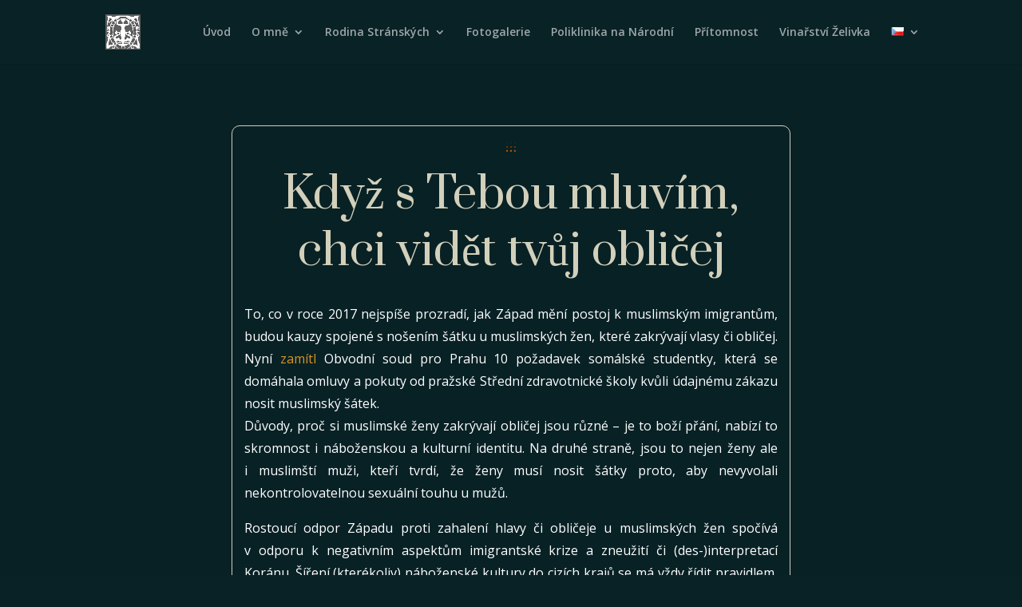

--- FILE ---
content_type: text/css
request_url: https://narodni.cz/wp-content/et-cache/1191/et-core-unified-deferred-1191.min.css?ver=1740390884
body_size: 1088
content:
div.et_pb_section.et_pb_section_0{background-size:22% auto;background-position:left -1vw bottom -10vw;background-image:url(https://narodni.cz/wp-content/uploads/2024/04/health-clinic-7.png)!important}.et_pb_section_0.et_pb_section{background-color:#082125!important}.et_pb_row_0,body #page-container .et-db #et-boc .et-l .et_pb_row_0.et_pb_row,body.et_pb_pagebuilder_layout.single #page-container #et-boc .et-l .et_pb_row_0.et_pb_row,body.et_pb_pagebuilder_layout.single.et_full_width_page #page-container #et-boc .et-l .et_pb_row_0.et_pb_row{max-width:700px}.et_pb_image_0 .et_pb_image_wrap img{max-height:12px;width:auto}.et_pb_image_2,.et_pb_image_0,.et_pb_image_3,.et_pb_image_1{text-align:center}.et_pb_text_0 h1{font-family:'Prata',Georgia,"Times New Roman",serif;font-size:55px;color:#d2d0bb!important;line-height:1.3em;text-align:center}.et_pb_text_12.et_pb_text,.et_pb_text_12.et_pb_text a,.et_pb_text_8.et_pb_text,.et_pb_text_11.et_pb_text a,.et_pb_text_11.et_pb_text,.et_pb_text_6.et_pb_text,.et_pb_text_8.et_pb_text a,.et_pb_text_9.et_pb_text,.et_pb_text_9.et_pb_text a,.et_pb_text_10.et_pb_text a,.et_pb_text_13.et_pb_text,.et_pb_text_10.et_pb_text,.et_pb_text_5.et_pb_text,.et_pb_text_3.et_pb_text,.et_pb_text_4.et_pb_text,.et_pb_text_13.et_pb_text a,.et_pb_text_1.et_pb_text{color:#FFFFFF!important}.et_pb_text_13,.et_pb_text_8,.et_pb_text_5,.et_pb_text_12,.et_pb_text_1,.et_pb_text_9,.et_pb_text_11,.et_pb_text_3,.et_pb_text_10,.et_pb_text_6,.et_pb_text_4{line-height:1.8em;font-size:16px;line-height:1.8em}.et_pb_text_1 h2{font-weight:700;font-size:22px;color:#FFFFFF!important;text-align:left}.et_pb_text_1 h3{font-weight:700;color:#FFFFFF!important}.et_pb_row_2,.et_pb_row_1{background-size:10% auto;background-position:right 0px top;background-image:url(https://narodni.cz/wp-content/uploads/2024/04/health-clinic-7.png)}.et_pb_row_2.et_pb_row,.et_pb_row_1.et_pb_row{padding-right:27px!important;padding-left:27px!important;padding-right:27px;padding-left:27px}.et_pb_text_7 h4,.et_pb_text_2 h4{font-family:'Prata',Georgia,"Times New Roman",serif;font-size:22px;color:#d2d0bb!important;line-height:1.4em;text-align:center}.et_pb_text_2{margin-bottom:10px!important}.et_pb_button_0_wrapper .et_pb_button_0,.et_pb_button_0_wrapper .et_pb_button_0:hover,.et_pb_button_1_wrapper .et_pb_button_1,.et_pb_button_1_wrapper .et_pb_button_1:hover{padding-top:20px!important;padding-right:40px!important;padding-bottom:20px!important;padding-left:40px!important}body #page-container .et_pb_section .et_pb_button_1,body #page-container .et_pb_section .et_pb_button_0{color:#000000!important;border-width:0px!important;border-radius:100px;letter-spacing:2px;font-size:16px;font-weight:700!important;text-transform:uppercase!important;background-image:linear-gradient(220deg,#ffd183 0%,#d49426 52%,#ffd183 100%);background-color:#d49426}body #page-container .et_pb_section .et_pb_button_1:after,body #page-container .et_pb_section .et_pb_button_0:after{font-size:1.6em}body.et_button_custom_icon #page-container .et_pb_button_0:after,body.et_button_custom_icon #page-container .et_pb_button_1:after{font-size:16px}.et_pb_button_1,.et_pb_button_1:after,.et_pb_button_0,.et_pb_button_0:after{transition:all 300ms ease 0ms}div.et_pb_section.et_pb_section_1{background-size:initial;background-position:center bottom 0px;background-image:url(https://narodni.cz/wp-content/uploads/2024/03/health-clinic-6.png)!important}.et_pb_section_1.et_pb_section{padding-bottom:0px;background-color:#082125!important}.et_pb_social_media_follow_0 li.et_pb_social_icon a.icon:before{color:#ffd183}.et_pb_text_14.et_pb_text{color:#D2D0BB!important}.et_pb_text_14{line-height:1.8em;line-height:1.8em}.et_pb_column_0{border-radius:10px 10px 10px 10px;overflow:hidden;border-width:1px;border-color:#d2d0bb;padding-top:20px;padding-right:15px;padding-bottom:20px;padding-left:15px}.et_pb_column_3,.et_pb_column_2,.et_pb_column_1{background-color:#082125;border-radius:10px 10px 10px 10px;overflow:hidden;border-width:1px;border-color:#d2d0bb;padding-top:30px;padding-right:30px;padding-bottom:30px;padding-left:30px}@media only screen and (max-width:980px){.et_pb_image_0 .et_pb_image_wrap img,.et_pb_image_2 .et_pb_image_wrap img,.et_pb_image_1 .et_pb_image_wrap img,.et_pb_image_3 .et_pb_image_wrap img{width:auto}.et_pb_text_0 h1{font-size:55px}.et_pb_text_12,.et_pb_text_11,.et_pb_text_10,.et_pb_text_9,.et_pb_text_8,.et_pb_text_13,.et_pb_text_6,.et_pb_text_5,.et_pb_text_4,.et_pb_text_3,.et_pb_text_1{font-size:15px}.et_pb_text_7 h4,.et_pb_text_2 h4{font-size:16px}body #page-container .et_pb_section .et_pb_button_1:after,body #page-container .et_pb_section .et_pb_button_0:after{display:inline-block;opacity:0}body #page-container .et_pb_section .et_pb_button_0:hover:after,body #page-container .et_pb_section .et_pb_button_1:hover:after{opacity:1}.et_pb_column_2,.et_pb_column_3,.et_pb_column_1{padding-top:30px;padding-right:30px;padding-bottom:30px;padding-left:30px}}@media only screen and (max-width:767px){.et_pb_image_0 .et_pb_image_wrap img,.et_pb_image_2 .et_pb_image_wrap img,.et_pb_image_1 .et_pb_image_wrap img,.et_pb_image_3 .et_pb_image_wrap img{width:auto}.et_pb_text_0 h1{font-size:55px}.et_pb_text_12,.et_pb_text_11,.et_pb_text_10,.et_pb_text_9,.et_pb_text_8,.et_pb_text_13,.et_pb_text_6,.et_pb_text_5,.et_pb_text_4,.et_pb_text_3,.et_pb_text_1{font-size:14px}.et_pb_text_7 h4,.et_pb_text_2 h4{font-size:15px}body #page-container .et_pb_section .et_pb_button_1:after,body #page-container .et_pb_section .et_pb_button_0:after{display:inline-block;opacity:0}body #page-container .et_pb_section .et_pb_button_0:hover:after,body #page-container .et_pb_section .et_pb_button_1:hover:after{opacity:1}.et_pb_column_2,.et_pb_column_3,.et_pb_column_1{padding-top:20px;padding-right:20px;padding-bottom:20px;padding-left:20px}}